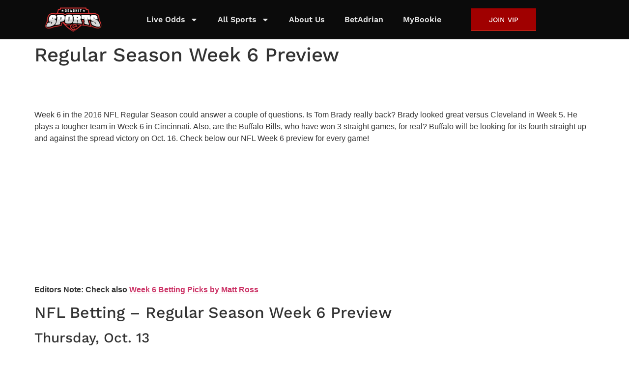

--- FILE ---
content_type: text/html; charset=UTF-8
request_url: https://deadhitsports.com/nfl/week-6-preview/
body_size: 21601
content:
<!doctype html>
<html dir="ltr" lang="en-US" prefix="og: https://ogp.me/ns#">
<head>
	<meta charset="UTF-8">
	<meta name="viewport" content="width=device-width, initial-scale=1">
	<link rel="profile" href="https://gmpg.org/xfn/11">
	<title>Regular Season Week 6 Preview - Deadhit Sports</title>
	<style>img:is([sizes="auto" i], [sizes^="auto," i]) { contain-intrinsic-size: 3000px 1500px }</style>
	<link rel="alternate" hreflang="en" href="https://deadhitsports.com/nfl/week-6-preview/" />
<link rel="alternate" hreflang="x-default" href="https://deadhitsports.com/nfl/week-6-preview/" />

		<!-- All in One SEO Pro 4.7.7 - aioseo.com -->
	<meta name="description" content="Week 6 in the 2016 NFL Regular Season could answer a couple of questions. Is Tom Brady really back? Brady looked great versus Cleveland in Week 5. He plays a tougher team in Week 6 in Cincinnati. Also, are the Buffalo Bills, who have won 3 straight games, for real? Buffalo will be looking for" />
	<meta name="robots" content="max-image-preview:large" />
	<meta name="author" content="D.S. Williamson"/>
	<link rel="canonical" href="https://deadhitsports.com/nfl/week-6-preview/" />
	<meta name="generator" content="All in One SEO Pro (AIOSEO) 4.7.7" />
		<meta property="og:locale" content="en_US" />
		<meta property="og:site_name" content="Deadhit Sports -" />
		<meta property="og:type" content="article" />
		<meta property="og:title" content="Regular Season Week 6 Preview - Deadhit Sports" />
		<meta property="og:description" content="Week 6 in the 2016 NFL Regular Season could answer a couple of questions. Is Tom Brady really back? Brady looked great versus Cleveland in Week 5. He plays a tougher team in Week 6 in Cincinnati. Also, are the Buffalo Bills, who have won 3 straight games, for real? Buffalo will be looking for" />
		<meta property="og:url" content="https://deadhitsports.com/nfl/week-6-preview/" />
		<meta property="og:image" content="https://new.deadhitsports.com/wp-content/uploads/2021/03/deadhitsports-mobile.png" />
		<meta property="og:image:secure_url" content="https://new.deadhitsports.com/wp-content/uploads/2021/03/deadhitsports-mobile.png" />
		<meta property="article:published_time" content="2016-10-12T22:58:26+00:00" />
		<meta property="article:modified_time" content="2016-10-19T20:42:01+00:00" />
		<meta property="article:publisher" content="https://www.facebook.com/sportsbettingonline/" />
		<meta name="twitter:card" content="summary_large_image" />
		<meta name="twitter:site" content="@deadhitsports" />
		<meta name="twitter:title" content="Regular Season Week 6 Preview - Deadhit Sports" />
		<meta name="twitter:description" content="Week 6 in the 2016 NFL Regular Season could answer a couple of questions. Is Tom Brady really back? Brady looked great versus Cleveland in Week 5. He plays a tougher team in Week 6 in Cincinnati. Also, are the Buffalo Bills, who have won 3 straight games, for real? Buffalo will be looking for" />
		<meta name="twitter:creator" content="@deadhitsports" />
		<meta name="twitter:image" content="https://new.deadhitsports.com/wp-content/uploads/2021/03/deadhitsports-mobile.png" />
		<script type="application/ld+json" class="aioseo-schema">
			{"@context":"https:\/\/schema.org","@graph":[{"@type":"BlogPosting","@id":"https:\/\/deadhitsports.com\/nfl\/week-6-preview\/#blogposting","name":"Regular Season Week 6 Preview - Deadhit Sports","headline":"Regular Season Week 6 Preview","author":{"@id":"https:\/\/deadhitsports.com\/author\/dswilliamson\/#author"},"publisher":{"@id":"https:\/\/deadhitsports.com\/#organization"},"image":{"@type":"ImageObject","url":"https:\/\/new.deadhitsports.com\/wp-content\/uploads\/2021\/03\/deadhitsports-mobile.png","@id":"https:\/\/deadhitsports.com\/#articleImage"},"datePublished":"2016-10-12T22:58:26-04:00","dateModified":"2016-10-19T20:42:01-04:00","inLanguage":"en-US","mainEntityOfPage":{"@id":"https:\/\/deadhitsports.com\/nfl\/week-6-preview\/#webpage"},"isPartOf":{"@id":"https:\/\/deadhitsports.com\/nfl\/week-6-preview\/#webpage"},"articleSection":"NFL, NFL, NFL Betting, nfl week 5 betting, Sports Betting, week 5 preview"},{"@type":"BreadcrumbList","@id":"https:\/\/deadhitsports.com\/nfl\/week-6-preview\/#breadcrumblist","itemListElement":[{"@type":"ListItem","@id":"https:\/\/deadhitsports.com\/#listItem","position":1,"name":"Home","item":"https:\/\/deadhitsports.com\/","nextItem":{"@type":"ListItem","@id":"https:\/\/deadhitsports.com\/nfl\/#listItem","name":"NFL"}},{"@type":"ListItem","@id":"https:\/\/deadhitsports.com\/nfl\/#listItem","position":2,"name":"NFL","item":"https:\/\/deadhitsports.com\/nfl\/","nextItem":{"@type":"ListItem","@id":"https:\/\/deadhitsports.com\/nfl\/week-6-preview\/#listItem","name":"Regular Season Week 6 Preview"},"previousItem":{"@type":"ListItem","@id":"https:\/\/deadhitsports.com\/#listItem","name":"Home"}},{"@type":"ListItem","@id":"https:\/\/deadhitsports.com\/nfl\/week-6-preview\/#listItem","position":3,"name":"Regular Season Week 6 Preview","previousItem":{"@type":"ListItem","@id":"https:\/\/deadhitsports.com\/nfl\/#listItem","name":"NFL"}}]},{"@type":"Organization","@id":"https:\/\/deadhitsports.com\/#organization","name":"Deadhit Sports","url":"https:\/\/deadhitsports.com\/","telephone":"+15194984095","logo":{"@type":"ImageObject","url":"https:\/\/new.deadhitsports.com\/wp-content\/uploads\/2021\/03\/deadhitsports-mobile.png","@id":"https:\/\/deadhitsports.com\/nfl\/week-6-preview\/#organizationLogo"},"image":{"@id":"https:\/\/deadhitsports.com\/nfl\/week-6-preview\/#organizationLogo"},"sameAs":["https:\/\/www.facebook.com\/sportsbettingonline\/","https:\/\/twitter.com\/deadhitsports"]},{"@type":"Person","@id":"https:\/\/deadhitsports.com\/author\/dswilliamson\/#author","url":"https:\/\/deadhitsports.com\/author\/dswilliamson\/","name":"D.S. Williamson","image":{"@type":"ImageObject","@id":"https:\/\/deadhitsports.com\/nfl\/week-6-preview\/#authorImage","url":"https:\/\/secure.gravatar.com\/avatar\/065de25ac73d2b50997e33edc5c922858f2a91d5881435b10fdfb1e83ef9ad33?s=96&d=mm&r=g","width":96,"height":96,"caption":"D.S. Williamson"}},{"@type":"WebPage","@id":"https:\/\/deadhitsports.com\/nfl\/week-6-preview\/#webpage","url":"https:\/\/deadhitsports.com\/nfl\/week-6-preview\/","name":"Regular Season Week 6 Preview - Deadhit Sports","description":"Week 6 in the 2016 NFL Regular Season could answer a couple of questions. Is Tom Brady really back? Brady looked great versus Cleveland in Week 5. He plays a tougher team in Week 6 in Cincinnati. Also, are the Buffalo Bills, who have won 3 straight games, for real? Buffalo will be looking for","inLanguage":"en-US","isPartOf":{"@id":"https:\/\/deadhitsports.com\/#website"},"breadcrumb":{"@id":"https:\/\/deadhitsports.com\/nfl\/week-6-preview\/#breadcrumblist"},"author":{"@id":"https:\/\/deadhitsports.com\/author\/dswilliamson\/#author"},"creator":{"@id":"https:\/\/deadhitsports.com\/author\/dswilliamson\/#author"},"datePublished":"2016-10-12T22:58:26-04:00","dateModified":"2016-10-19T20:42:01-04:00"},{"@type":"WebSite","@id":"https:\/\/deadhitsports.com\/#website","url":"https:\/\/deadhitsports.com\/","name":"Deadhit Sports","inLanguage":"en-US","publisher":{"@id":"https:\/\/deadhitsports.com\/#organization"}}]}
		</script>
		<!-- All in One SEO Pro -->


<!-- Google Tag Manager for WordPress by gtm4wp.com -->
<script data-cfasync="false" data-pagespeed-no-defer>
	var gtm4wp_datalayer_name = "dataLayer";
	var dataLayer = dataLayer || [];

	const gtm4wp_scrollerscript_debugmode         = false;
	const gtm4wp_scrollerscript_callbacktime      = 100;
	const gtm4wp_scrollerscript_readerlocation    = 150;
	const gtm4wp_scrollerscript_contentelementid  = "content";
	const gtm4wp_scrollerscript_scannertime       = 60;
</script>
<!-- End Google Tag Manager for WordPress by gtm4wp.com --><link rel="alternate" type="application/rss+xml" title="Deadhit Sports &raquo; Feed" href="https://deadhitsports.com/feed/" />
<link rel="alternate" type="application/rss+xml" title="Deadhit Sports &raquo; Comments Feed" href="https://deadhitsports.com/comments/feed/" />
<link rel="alternate" type="application/rss+xml" title="Deadhit Sports &raquo; Regular Season Week 6 Preview Comments Feed" href="https://deadhitsports.com/nfl/week-6-preview/feed/" />
<script>
window._wpemojiSettings = {"baseUrl":"https:\/\/s.w.org\/images\/core\/emoji\/16.0.1\/72x72\/","ext":".png","svgUrl":"https:\/\/s.w.org\/images\/core\/emoji\/16.0.1\/svg\/","svgExt":".svg","source":{"concatemoji":"https:\/\/deadhitsports.com\/wp-includes\/js\/wp-emoji-release.min.js?ver=6.8.3"}};
/*! This file is auto-generated */
!function(s,n){var o,i,e;function c(e){try{var t={supportTests:e,timestamp:(new Date).valueOf()};sessionStorage.setItem(o,JSON.stringify(t))}catch(e){}}function p(e,t,n){e.clearRect(0,0,e.canvas.width,e.canvas.height),e.fillText(t,0,0);var t=new Uint32Array(e.getImageData(0,0,e.canvas.width,e.canvas.height).data),a=(e.clearRect(0,0,e.canvas.width,e.canvas.height),e.fillText(n,0,0),new Uint32Array(e.getImageData(0,0,e.canvas.width,e.canvas.height).data));return t.every(function(e,t){return e===a[t]})}function u(e,t){e.clearRect(0,0,e.canvas.width,e.canvas.height),e.fillText(t,0,0);for(var n=e.getImageData(16,16,1,1),a=0;a<n.data.length;a++)if(0!==n.data[a])return!1;return!0}function f(e,t,n,a){switch(t){case"flag":return n(e,"\ud83c\udff3\ufe0f\u200d\u26a7\ufe0f","\ud83c\udff3\ufe0f\u200b\u26a7\ufe0f")?!1:!n(e,"\ud83c\udde8\ud83c\uddf6","\ud83c\udde8\u200b\ud83c\uddf6")&&!n(e,"\ud83c\udff4\udb40\udc67\udb40\udc62\udb40\udc65\udb40\udc6e\udb40\udc67\udb40\udc7f","\ud83c\udff4\u200b\udb40\udc67\u200b\udb40\udc62\u200b\udb40\udc65\u200b\udb40\udc6e\u200b\udb40\udc67\u200b\udb40\udc7f");case"emoji":return!a(e,"\ud83e\udedf")}return!1}function g(e,t,n,a){var r="undefined"!=typeof WorkerGlobalScope&&self instanceof WorkerGlobalScope?new OffscreenCanvas(300,150):s.createElement("canvas"),o=r.getContext("2d",{willReadFrequently:!0}),i=(o.textBaseline="top",o.font="600 32px Arial",{});return e.forEach(function(e){i[e]=t(o,e,n,a)}),i}function t(e){var t=s.createElement("script");t.src=e,t.defer=!0,s.head.appendChild(t)}"undefined"!=typeof Promise&&(o="wpEmojiSettingsSupports",i=["flag","emoji"],n.supports={everything:!0,everythingExceptFlag:!0},e=new Promise(function(e){s.addEventListener("DOMContentLoaded",e,{once:!0})}),new Promise(function(t){var n=function(){try{var e=JSON.parse(sessionStorage.getItem(o));if("object"==typeof e&&"number"==typeof e.timestamp&&(new Date).valueOf()<e.timestamp+604800&&"object"==typeof e.supportTests)return e.supportTests}catch(e){}return null}();if(!n){if("undefined"!=typeof Worker&&"undefined"!=typeof OffscreenCanvas&&"undefined"!=typeof URL&&URL.createObjectURL&&"undefined"!=typeof Blob)try{var e="postMessage("+g.toString()+"("+[JSON.stringify(i),f.toString(),p.toString(),u.toString()].join(",")+"));",a=new Blob([e],{type:"text/javascript"}),r=new Worker(URL.createObjectURL(a),{name:"wpTestEmojiSupports"});return void(r.onmessage=function(e){c(n=e.data),r.terminate(),t(n)})}catch(e){}c(n=g(i,f,p,u))}t(n)}).then(function(e){for(var t in e)n.supports[t]=e[t],n.supports.everything=n.supports.everything&&n.supports[t],"flag"!==t&&(n.supports.everythingExceptFlag=n.supports.everythingExceptFlag&&n.supports[t]);n.supports.everythingExceptFlag=n.supports.everythingExceptFlag&&!n.supports.flag,n.DOMReady=!1,n.readyCallback=function(){n.DOMReady=!0}}).then(function(){return e}).then(function(){var e;n.supports.everything||(n.readyCallback(),(e=n.source||{}).concatemoji?t(e.concatemoji):e.wpemoji&&e.twemoji&&(t(e.twemoji),t(e.wpemoji)))}))}((window,document),window._wpemojiSettings);
</script>
<!-- deadhitsports.com is managing ads with Advanced Ads 2.0.16 – https://wpadvancedads.com/ --><script id="deadh-ready">
			window.advanced_ads_ready=function(e,a){a=a||"complete";var d=function(e){return"interactive"===a?"loading"!==e:"complete"===e};d(document.readyState)?e():document.addEventListener("readystatechange",(function(a){d(a.target.readyState)&&e()}),{once:"interactive"===a})},window.advanced_ads_ready_queue=window.advanced_ads_ready_queue||[];		</script>
		<style id='wp-emoji-styles-inline-css'>

	img.wp-smiley, img.emoji {
		display: inline !important;
		border: none !important;
		box-shadow: none !important;
		height: 1em !important;
		width: 1em !important;
		margin: 0 0.07em !important;
		vertical-align: -0.1em !important;
		background: none !important;
		padding: 0 !important;
	}
</style>
<link rel='stylesheet' id='wp-block-library-css' href='https://deadhitsports.com/wp-includes/css/dist/block-library/style.min.css?ver=6.8.3' media='all' />
<style id='global-styles-inline-css'>
:root{--wp--preset--aspect-ratio--square: 1;--wp--preset--aspect-ratio--4-3: 4/3;--wp--preset--aspect-ratio--3-4: 3/4;--wp--preset--aspect-ratio--3-2: 3/2;--wp--preset--aspect-ratio--2-3: 2/3;--wp--preset--aspect-ratio--16-9: 16/9;--wp--preset--aspect-ratio--9-16: 9/16;--wp--preset--color--black: #000000;--wp--preset--color--cyan-bluish-gray: #abb8c3;--wp--preset--color--white: #ffffff;--wp--preset--color--pale-pink: #f78da7;--wp--preset--color--vivid-red: #cf2e2e;--wp--preset--color--luminous-vivid-orange: #ff6900;--wp--preset--color--luminous-vivid-amber: #fcb900;--wp--preset--color--light-green-cyan: #7bdcb5;--wp--preset--color--vivid-green-cyan: #00d084;--wp--preset--color--pale-cyan-blue: #8ed1fc;--wp--preset--color--vivid-cyan-blue: #0693e3;--wp--preset--color--vivid-purple: #9b51e0;--wp--preset--gradient--vivid-cyan-blue-to-vivid-purple: linear-gradient(135deg,rgba(6,147,227,1) 0%,rgb(155,81,224) 100%);--wp--preset--gradient--light-green-cyan-to-vivid-green-cyan: linear-gradient(135deg,rgb(122,220,180) 0%,rgb(0,208,130) 100%);--wp--preset--gradient--luminous-vivid-amber-to-luminous-vivid-orange: linear-gradient(135deg,rgba(252,185,0,1) 0%,rgba(255,105,0,1) 100%);--wp--preset--gradient--luminous-vivid-orange-to-vivid-red: linear-gradient(135deg,rgba(255,105,0,1) 0%,rgb(207,46,46) 100%);--wp--preset--gradient--very-light-gray-to-cyan-bluish-gray: linear-gradient(135deg,rgb(238,238,238) 0%,rgb(169,184,195) 100%);--wp--preset--gradient--cool-to-warm-spectrum: linear-gradient(135deg,rgb(74,234,220) 0%,rgb(151,120,209) 20%,rgb(207,42,186) 40%,rgb(238,44,130) 60%,rgb(251,105,98) 80%,rgb(254,248,76) 100%);--wp--preset--gradient--blush-light-purple: linear-gradient(135deg,rgb(255,206,236) 0%,rgb(152,150,240) 100%);--wp--preset--gradient--blush-bordeaux: linear-gradient(135deg,rgb(254,205,165) 0%,rgb(254,45,45) 50%,rgb(107,0,62) 100%);--wp--preset--gradient--luminous-dusk: linear-gradient(135deg,rgb(255,203,112) 0%,rgb(199,81,192) 50%,rgb(65,88,208) 100%);--wp--preset--gradient--pale-ocean: linear-gradient(135deg,rgb(255,245,203) 0%,rgb(182,227,212) 50%,rgb(51,167,181) 100%);--wp--preset--gradient--electric-grass: linear-gradient(135deg,rgb(202,248,128) 0%,rgb(113,206,126) 100%);--wp--preset--gradient--midnight: linear-gradient(135deg,rgb(2,3,129) 0%,rgb(40,116,252) 100%);--wp--preset--font-size--small: 13px;--wp--preset--font-size--medium: 20px;--wp--preset--font-size--large: 36px;--wp--preset--font-size--x-large: 42px;--wp--preset--spacing--20: 0.44rem;--wp--preset--spacing--30: 0.67rem;--wp--preset--spacing--40: 1rem;--wp--preset--spacing--50: 1.5rem;--wp--preset--spacing--60: 2.25rem;--wp--preset--spacing--70: 3.38rem;--wp--preset--spacing--80: 5.06rem;--wp--preset--shadow--natural: 6px 6px 9px rgba(0, 0, 0, 0.2);--wp--preset--shadow--deep: 12px 12px 50px rgba(0, 0, 0, 0.4);--wp--preset--shadow--sharp: 6px 6px 0px rgba(0, 0, 0, 0.2);--wp--preset--shadow--outlined: 6px 6px 0px -3px rgba(255, 255, 255, 1), 6px 6px rgba(0, 0, 0, 1);--wp--preset--shadow--crisp: 6px 6px 0px rgba(0, 0, 0, 1);}:root { --wp--style--global--content-size: 800px;--wp--style--global--wide-size: 1200px; }:where(body) { margin: 0; }.wp-site-blocks > .alignleft { float: left; margin-right: 2em; }.wp-site-blocks > .alignright { float: right; margin-left: 2em; }.wp-site-blocks > .aligncenter { justify-content: center; margin-left: auto; margin-right: auto; }:where(.wp-site-blocks) > * { margin-block-start: 24px; margin-block-end: 0; }:where(.wp-site-blocks) > :first-child { margin-block-start: 0; }:where(.wp-site-blocks) > :last-child { margin-block-end: 0; }:root { --wp--style--block-gap: 24px; }:root :where(.is-layout-flow) > :first-child{margin-block-start: 0;}:root :where(.is-layout-flow) > :last-child{margin-block-end: 0;}:root :where(.is-layout-flow) > *{margin-block-start: 24px;margin-block-end: 0;}:root :where(.is-layout-constrained) > :first-child{margin-block-start: 0;}:root :where(.is-layout-constrained) > :last-child{margin-block-end: 0;}:root :where(.is-layout-constrained) > *{margin-block-start: 24px;margin-block-end: 0;}:root :where(.is-layout-flex){gap: 24px;}:root :where(.is-layout-grid){gap: 24px;}.is-layout-flow > .alignleft{float: left;margin-inline-start: 0;margin-inline-end: 2em;}.is-layout-flow > .alignright{float: right;margin-inline-start: 2em;margin-inline-end: 0;}.is-layout-flow > .aligncenter{margin-left: auto !important;margin-right: auto !important;}.is-layout-constrained > .alignleft{float: left;margin-inline-start: 0;margin-inline-end: 2em;}.is-layout-constrained > .alignright{float: right;margin-inline-start: 2em;margin-inline-end: 0;}.is-layout-constrained > .aligncenter{margin-left: auto !important;margin-right: auto !important;}.is-layout-constrained > :where(:not(.alignleft):not(.alignright):not(.alignfull)){max-width: var(--wp--style--global--content-size);margin-left: auto !important;margin-right: auto !important;}.is-layout-constrained > .alignwide{max-width: var(--wp--style--global--wide-size);}body .is-layout-flex{display: flex;}.is-layout-flex{flex-wrap: wrap;align-items: center;}.is-layout-flex > :is(*, div){margin: 0;}body .is-layout-grid{display: grid;}.is-layout-grid > :is(*, div){margin: 0;}body{padding-top: 0px;padding-right: 0px;padding-bottom: 0px;padding-left: 0px;}a:where(:not(.wp-element-button)){text-decoration: underline;}:root :where(.wp-element-button, .wp-block-button__link){background-color: #32373c;border-width: 0;color: #fff;font-family: inherit;font-size: inherit;line-height: inherit;padding: calc(0.667em + 2px) calc(1.333em + 2px);text-decoration: none;}.has-black-color{color: var(--wp--preset--color--black) !important;}.has-cyan-bluish-gray-color{color: var(--wp--preset--color--cyan-bluish-gray) !important;}.has-white-color{color: var(--wp--preset--color--white) !important;}.has-pale-pink-color{color: var(--wp--preset--color--pale-pink) !important;}.has-vivid-red-color{color: var(--wp--preset--color--vivid-red) !important;}.has-luminous-vivid-orange-color{color: var(--wp--preset--color--luminous-vivid-orange) !important;}.has-luminous-vivid-amber-color{color: var(--wp--preset--color--luminous-vivid-amber) !important;}.has-light-green-cyan-color{color: var(--wp--preset--color--light-green-cyan) !important;}.has-vivid-green-cyan-color{color: var(--wp--preset--color--vivid-green-cyan) !important;}.has-pale-cyan-blue-color{color: var(--wp--preset--color--pale-cyan-blue) !important;}.has-vivid-cyan-blue-color{color: var(--wp--preset--color--vivid-cyan-blue) !important;}.has-vivid-purple-color{color: var(--wp--preset--color--vivid-purple) !important;}.has-black-background-color{background-color: var(--wp--preset--color--black) !important;}.has-cyan-bluish-gray-background-color{background-color: var(--wp--preset--color--cyan-bluish-gray) !important;}.has-white-background-color{background-color: var(--wp--preset--color--white) !important;}.has-pale-pink-background-color{background-color: var(--wp--preset--color--pale-pink) !important;}.has-vivid-red-background-color{background-color: var(--wp--preset--color--vivid-red) !important;}.has-luminous-vivid-orange-background-color{background-color: var(--wp--preset--color--luminous-vivid-orange) !important;}.has-luminous-vivid-amber-background-color{background-color: var(--wp--preset--color--luminous-vivid-amber) !important;}.has-light-green-cyan-background-color{background-color: var(--wp--preset--color--light-green-cyan) !important;}.has-vivid-green-cyan-background-color{background-color: var(--wp--preset--color--vivid-green-cyan) !important;}.has-pale-cyan-blue-background-color{background-color: var(--wp--preset--color--pale-cyan-blue) !important;}.has-vivid-cyan-blue-background-color{background-color: var(--wp--preset--color--vivid-cyan-blue) !important;}.has-vivid-purple-background-color{background-color: var(--wp--preset--color--vivid-purple) !important;}.has-black-border-color{border-color: var(--wp--preset--color--black) !important;}.has-cyan-bluish-gray-border-color{border-color: var(--wp--preset--color--cyan-bluish-gray) !important;}.has-white-border-color{border-color: var(--wp--preset--color--white) !important;}.has-pale-pink-border-color{border-color: var(--wp--preset--color--pale-pink) !important;}.has-vivid-red-border-color{border-color: var(--wp--preset--color--vivid-red) !important;}.has-luminous-vivid-orange-border-color{border-color: var(--wp--preset--color--luminous-vivid-orange) !important;}.has-luminous-vivid-amber-border-color{border-color: var(--wp--preset--color--luminous-vivid-amber) !important;}.has-light-green-cyan-border-color{border-color: var(--wp--preset--color--light-green-cyan) !important;}.has-vivid-green-cyan-border-color{border-color: var(--wp--preset--color--vivid-green-cyan) !important;}.has-pale-cyan-blue-border-color{border-color: var(--wp--preset--color--pale-cyan-blue) !important;}.has-vivid-cyan-blue-border-color{border-color: var(--wp--preset--color--vivid-cyan-blue) !important;}.has-vivid-purple-border-color{border-color: var(--wp--preset--color--vivid-purple) !important;}.has-vivid-cyan-blue-to-vivid-purple-gradient-background{background: var(--wp--preset--gradient--vivid-cyan-blue-to-vivid-purple) !important;}.has-light-green-cyan-to-vivid-green-cyan-gradient-background{background: var(--wp--preset--gradient--light-green-cyan-to-vivid-green-cyan) !important;}.has-luminous-vivid-amber-to-luminous-vivid-orange-gradient-background{background: var(--wp--preset--gradient--luminous-vivid-amber-to-luminous-vivid-orange) !important;}.has-luminous-vivid-orange-to-vivid-red-gradient-background{background: var(--wp--preset--gradient--luminous-vivid-orange-to-vivid-red) !important;}.has-very-light-gray-to-cyan-bluish-gray-gradient-background{background: var(--wp--preset--gradient--very-light-gray-to-cyan-bluish-gray) !important;}.has-cool-to-warm-spectrum-gradient-background{background: var(--wp--preset--gradient--cool-to-warm-spectrum) !important;}.has-blush-light-purple-gradient-background{background: var(--wp--preset--gradient--blush-light-purple) !important;}.has-blush-bordeaux-gradient-background{background: var(--wp--preset--gradient--blush-bordeaux) !important;}.has-luminous-dusk-gradient-background{background: var(--wp--preset--gradient--luminous-dusk) !important;}.has-pale-ocean-gradient-background{background: var(--wp--preset--gradient--pale-ocean) !important;}.has-electric-grass-gradient-background{background: var(--wp--preset--gradient--electric-grass) !important;}.has-midnight-gradient-background{background: var(--wp--preset--gradient--midnight) !important;}.has-small-font-size{font-size: var(--wp--preset--font-size--small) !important;}.has-medium-font-size{font-size: var(--wp--preset--font-size--medium) !important;}.has-large-font-size{font-size: var(--wp--preset--font-size--large) !important;}.has-x-large-font-size{font-size: var(--wp--preset--font-size--x-large) !important;}
:root :where(.wp-block-pullquote){font-size: 1.5em;line-height: 1.6;}
</style>
<link rel='stylesheet' id='wpml-blocks-css' href='https://deadhitsports.com/wp-content/plugins/sitepress-multilingual-cms/dist/css/blocks/styles.css?ver=4.6.14' media='all' />
<link rel='stylesheet' id='magayo-lottery-results-css' href='https://deadhitsports.com/wp-content/plugins/magayo-lottery-results/public/css/magayo-lottery-results-public.css?ver=2.0.12' media='all' />
<link rel='stylesheet' id='wpml-legacy-horizontal-list-0-css' href='https://deadhitsports.com/wp-content/plugins/sitepress-multilingual-cms/templates/language-switchers/legacy-list-horizontal/style.min.css?ver=1' media='all' />
<style id='wpml-legacy-horizontal-list-0-inline-css'>
.wpml-ls-statics-footer a, .wpml-ls-statics-footer .wpml-ls-sub-menu a, .wpml-ls-statics-footer .wpml-ls-sub-menu a:link, .wpml-ls-statics-footer li:not(.wpml-ls-current-language) .wpml-ls-link, .wpml-ls-statics-footer li:not(.wpml-ls-current-language) .wpml-ls-link:link {color:#444444;background-color:#ffffff;}.wpml-ls-statics-footer a, .wpml-ls-statics-footer .wpml-ls-sub-menu a:hover,.wpml-ls-statics-footer .wpml-ls-sub-menu a:focus, .wpml-ls-statics-footer .wpml-ls-sub-menu a:link:hover, .wpml-ls-statics-footer .wpml-ls-sub-menu a:link:focus {color:#000000;background-color:#eeeeee;}.wpml-ls-statics-footer .wpml-ls-current-language > a {color:#444444;background-color:#ffffff;}.wpml-ls-statics-footer .wpml-ls-current-language:hover>a, .wpml-ls-statics-footer .wpml-ls-current-language>a:focus {color:#000000;background-color:#eeeeee;}
</style>
<link rel='stylesheet' id='wpml-legacy-post-translations-0-css' href='https://deadhitsports.com/wp-content/plugins/sitepress-multilingual-cms/templates/language-switchers/legacy-post-translations/style.min.css?ver=1' media='all' />
<link rel='stylesheet' id='hello-elementor-css' href='https://deadhitsports.com/wp-content/themes/hello-elementor/style.min.css?ver=3.3.0' media='all' />
<link rel='stylesheet' id='hello-elementor-theme-style-css' href='https://deadhitsports.com/wp-content/themes/hello-elementor/theme.min.css?ver=3.3.0' media='all' />
<link rel='stylesheet' id='hello-elementor-header-footer-css' href='https://deadhitsports.com/wp-content/themes/hello-elementor/header-footer.min.css?ver=3.3.0' media='all' />
<link rel='stylesheet' id='elementor-frontend-css' href='https://deadhitsports.com/wp-content/plugins/elementor/assets/css/frontend.min.css?ver=3.33.4' media='all' />
<link rel='stylesheet' id='elementor-post-8825-css' href='https://deadhitsports.com/wp-content/uploads/elementor/css/post-8825.css?ver=1768831356' media='all' />
<link rel='stylesheet' id='widget-image-css' href='https://deadhitsports.com/wp-content/plugins/elementor/assets/css/widget-image.min.css?ver=3.33.4' media='all' />
<link rel='stylesheet' id='widget-nav-menu-css' href='https://deadhitsports.com/wp-content/plugins/elementor-pro/assets/css/widget-nav-menu.min.css?ver=3.29.2' media='all' />
<link rel='stylesheet' id='e-sticky-css' href='https://deadhitsports.com/wp-content/plugins/elementor-pro/assets/css/modules/sticky.min.css?ver=3.29.2' media='all' />
<link rel='stylesheet' id='elementor-post-14234-css' href='https://deadhitsports.com/wp-content/uploads/elementor/css/post-14234.css?ver=1768831356' media='all' />
<link rel='stylesheet' id='elementor-gf-local-worksans-css' href='https://deadhitsports.com/wp-content/uploads/elementor/google-fonts/css/worksans.css?ver=1750411389' media='all' />
<script id="wpml-cookie-js-extra">
var wpml_cookies = {"wp-wpml_current_language":{"value":"en","expires":1,"path":"\/"}};
var wpml_cookies = {"wp-wpml_current_language":{"value":"en","expires":1,"path":"\/"}};
</script>
<script src="https://deadhitsports.com/wp-content/plugins/sitepress-multilingual-cms/res/js/cookies/language-cookie.js?ver=4.6.14" id="wpml-cookie-js" defer data-wp-strategy="defer"></script>
<script src="https://deadhitsports.com/wp-includes/js/jquery/jquery.min.js?ver=3.7.1" id="jquery-core-js"></script>
<script src="https://deadhitsports.com/wp-includes/js/jquery/jquery-migrate.min.js?ver=3.4.1" id="jquery-migrate-js"></script>
<script src="https://deadhitsports.com/wp-content/plugins/magayo-lottery-results/public/js/magayo-lottery-results-public.js?ver=2.0.12" id="magayo-lottery-results-js"></script>
<script src="https://deadhitsports.com/wp-content/plugins/duracelltomi-google-tag-manager/dist/js/analytics-talk-content-tracking.js?ver=1.20.3" id="gtm4wp-scroll-tracking-js"></script>
<link rel="https://api.w.org/" href="https://deadhitsports.com/wp-json/" /><link rel="alternate" title="JSON" type="application/json" href="https://deadhitsports.com/wp-json/wp/v2/posts/2057" /><link rel="EditURI" type="application/rsd+xml" title="RSD" href="https://deadhitsports.com/xmlrpc.php?rsd" />
<meta name="generator" content="WordPress 6.8.3" />
<link rel='shortlink' href='https://deadhitsports.com/?p=2057' />
<link rel="alternate" title="oEmbed (JSON)" type="application/json+oembed" href="https://deadhitsports.com/wp-json/oembed/1.0/embed?url=https%3A%2F%2Fdeadhitsports.com%2Fnfl%2Fweek-6-preview%2F" />
<link rel="alternate" title="oEmbed (XML)" type="text/xml+oembed" href="https://deadhitsports.com/wp-json/oembed/1.0/embed?url=https%3A%2F%2Fdeadhitsports.com%2Fnfl%2Fweek-6-preview%2F&#038;format=xml" />
<meta name="generator" content="WPML ver:4.6.14 stt:1,4,42,2;" />

<!-- Google Tag Manager for WordPress by gtm4wp.com -->
<!-- GTM Container placement set to footer -->
<script data-cfasync="false" data-pagespeed-no-defer type="text/javascript">
	var dataLayer_content = {"pagePostType":"post","pagePostType2":"single-post","pageCategory":["nfl"],"pageAttributes":["nfl","nfl-betting","nfl-week-5-betting","sports-betting","week-5-preview"],"pagePostAuthor":"D.S. Williamson"};
	dataLayer.push( dataLayer_content );
</script>
<script data-cfasync="false">
(function(w,d,s,l,i){w[l]=w[l]||[];w[l].push({'gtm.start':
new Date().getTime(),event:'gtm.js'});var f=d.getElementsByTagName(s)[0],
j=d.createElement(s),dl=l!='dataLayer'?'&l='+l:'';j.async=true;j.src=
'//www.googletagmanager.com/gtm.js?id='+i+dl;f.parentNode.insertBefore(j,f);
})(window,document,'script','dataLayer','GTM-5S43Q4');
</script>
<!-- End Google Tag Manager for WordPress by gtm4wp.com --><meta name="generator" content="Elementor 3.33.4; features: e_font_icon_svg, additional_custom_breakpoints; settings: css_print_method-external, google_font-enabled, font_display-swap">
<meta name="p:domain_verify" content="5c909e6ed08d719f73739e54ae4b44f3"/>
			<style>
				.e-con.e-parent:nth-of-type(n+4):not(.e-lazyloaded):not(.e-no-lazyload),
				.e-con.e-parent:nth-of-type(n+4):not(.e-lazyloaded):not(.e-no-lazyload) * {
					background-image: none !important;
				}
				@media screen and (max-height: 1024px) {
					.e-con.e-parent:nth-of-type(n+3):not(.e-lazyloaded):not(.e-no-lazyload),
					.e-con.e-parent:nth-of-type(n+3):not(.e-lazyloaded):not(.e-no-lazyload) * {
						background-image: none !important;
					}
				}
				@media screen and (max-height: 640px) {
					.e-con.e-parent:nth-of-type(n+2):not(.e-lazyloaded):not(.e-no-lazyload),
					.e-con.e-parent:nth-of-type(n+2):not(.e-lazyloaded):not(.e-no-lazyload) * {
						background-image: none !important;
					}
				}
			</style>
			<script  async src="https://pagead2.googlesyndication.com/pagead/js/adsbygoogle.js?client=ca-pub-2310339958264582" crossorigin="anonymous"></script><script async='async' src='https://www.googletagservices.com/tag/js/gpt.js'></script>
<script>
  var googletag = googletag || {};
  googletag.cmd = googletag.cmd || [];
</script>

<script>
  googletag.cmd.push(function() {
    googletag.defineSlot('/1145025/DHS_Page_Body', [468, 60], 'div-gpt-ad-1498145084150-0').addService(googletag.pubads());
    googletag.pubads().enableSingleRequest();
    googletag.enableServices();
  });
</script><link rel="icon" href="https://deadhitsports.com/wp-content/uploads/2019/01/Deadhit-Sports-logo-02-e1548800062224-100x100.png" sizes="32x32" />
<link rel="icon" href="https://deadhitsports.com/wp-content/uploads/2019/01/Deadhit-Sports-logo-02-192x192.png" sizes="192x192" />
<link rel="apple-touch-icon" href="https://deadhitsports.com/wp-content/uploads/2019/01/Deadhit-Sports-logo-02-192x192.png" />
<meta name="msapplication-TileImage" content="https://deadhitsports.com/wp-content/uploads/2019/01/Deadhit-Sports-logo-02-300x300.png" />
</head>
<body class="wp-singular post-template-default single single-post postid-2057 single-format-standard wp-custom-logo wp-embed-responsive wp-theme-hello-elementor theme-default elementor-default elementor-kit-8825 aa-prefix-deadh-">


<a class="skip-link screen-reader-text" href="#content">Skip to content</a>

		<div data-elementor-type="header" data-elementor-id="14234" class="elementor elementor-14234 elementor-location-header" data-elementor-post-type="elementor_library">
			<div class="elementor-element elementor-element-31265291 e-flex e-con-boxed e-con e-parent" data-id="31265291" data-element_type="container" data-settings="{&quot;background_background&quot;:&quot;classic&quot;,&quot;sticky&quot;:&quot;top&quot;,&quot;sticky_on&quot;:[&quot;desktop&quot;,&quot;tablet&quot;,&quot;mobile&quot;],&quot;sticky_offset&quot;:0,&quot;sticky_effects_offset&quot;:0,&quot;sticky_anchor_link_offset&quot;:0}">
					<div class="e-con-inner">
				<div class="elementor-element elementor-element-2d1b7496 elementor-widget elementor-widget-image" data-id="2d1b7496" data-element_type="widget" data-widget_type="image.default">
				<div class="elementor-widget-container">
																<a href="https://deadhitsports.com">
							<img width="300" height="142" src="https://deadhitsports.com/wp-content/uploads/2019/01/Deadhit-Sports-logo-02-e1548800062224.png" class="attachment-full size-full wp-image-12587" alt="" title="Deadhit Sports - Deadhit Sports" />								</a>
															</div>
				</div>
				<div class="elementor-element elementor-element-b9f17b1 elementor-nav-menu--dropdown-mobile elementor-nav-menu--stretch elementor-nav-menu__text-align-aside elementor-nav-menu--toggle elementor-nav-menu--burger elementor-widget elementor-widget-nav-menu" data-id="b9f17b1" data-element_type="widget" data-settings="{&quot;full_width&quot;:&quot;stretch&quot;,&quot;layout&quot;:&quot;horizontal&quot;,&quot;submenu_icon&quot;:{&quot;value&quot;:&quot;&lt;svg class=\&quot;e-font-icon-svg e-fas-caret-down\&quot; viewBox=\&quot;0 0 320 512\&quot; xmlns=\&quot;http:\/\/www.w3.org\/2000\/svg\&quot;&gt;&lt;path d=\&quot;M31.3 192h257.3c17.8 0 26.7 21.5 14.1 34.1L174.1 354.8c-7.8 7.8-20.5 7.8-28.3 0L17.2 226.1C4.6 213.5 13.5 192 31.3 192z\&quot;&gt;&lt;\/path&gt;&lt;\/svg&gt;&quot;,&quot;library&quot;:&quot;fa-solid&quot;},&quot;toggle&quot;:&quot;burger&quot;}" data-widget_type="nav-menu.default">
				<div class="elementor-widget-container">
								<nav aria-label="Menu" class="elementor-nav-menu--main elementor-nav-menu__container elementor-nav-menu--layout-horizontal e--pointer-underline e--animation-fade">
				<ul id="menu-1-b9f17b1" class="elementor-nav-menu"><li class="menu-item menu-item-type-post_type menu-item-object-page menu-item-has-children menu-item-8269"><a href="https://deadhitsports.com/live-odds/" class="elementor-item">Live Odds</a>
<ul class="sub-menu elementor-nav-menu--dropdown">
	<li class="menu-item menu-item-type-post_type menu-item-object-page menu-item-8270"><a href="https://deadhitsports.com/nhl-moneyline-odds/" class="elementor-sub-item">Live NHL Odds</a></li>
</ul>
</li>
<li class="menu-item menu-item-type-custom menu-item-object-custom menu-item-has-children menu-item-8239"><a href="#" class="elementor-item elementor-item-anchor">All Sports</a>
<ul class="sub-menu elementor-nav-menu--dropdown">
	<li class="menu-item menu-item-type-post_type menu-item-object-page menu-item-1573"><a href="https://deadhitsports.com/nfl-betting-guide/" title="Bet on the NFL" class="elementor-sub-item">NFL Betting Guide</a></li>
	<li class="menu-item menu-item-type-taxonomy menu-item-object-category menu-item-269"><a href="https://deadhitsports.com/sports-betting/" class="elementor-sub-item">Sports Betting</a></li>
	<li class="menu-item menu-item-type-taxonomy menu-item-object-category menu-item-52"><a href="https://deadhitsports.com/free-picks/" class="elementor-sub-item">Free Picks</a></li>
	<li class="menu-item menu-item-type-taxonomy menu-item-object-category menu-item-8238"><a href="https://deadhitsports.com/bimber-entertainment/" class="elementor-sub-item">Entertainment</a></li>
	<li class="menu-item menu-item-type-taxonomy menu-item-object-category menu-item-8237"><a href="https://deadhitsports.com/esports/" class="elementor-sub-item">eSports</a></li>
	<li class="menu-item menu-item-type-taxonomy menu-item-object-category current-post-ancestor current-menu-parent current-post-parent menu-item-51"><a href="https://deadhitsports.com/nfl/" class="elementor-sub-item">NFL</a></li>
	<li class="menu-item menu-item-type-taxonomy menu-item-object-category menu-item-4178"><a href="https://deadhitsports.com/mlb/" class="elementor-sub-item">MLB</a></li>
	<li class="menu-item menu-item-type-custom menu-item-object-custom menu-item-4179"><a href="https://deadhitsports.com//nba/" class="elementor-sub-item">NBA</a></li>
	<li class="menu-item menu-item-type-taxonomy menu-item-object-category menu-item-3781"><a href="https://deadhitsports.com/nhl/" class="elementor-sub-item">NHL</a></li>
	<li class="menu-item menu-item-type-taxonomy menu-item-object-category menu-item-8236"><a href="https://deadhitsports.com/disc-golf/" class="elementor-sub-item">Disc Golf</a></li>
</ul>
</li>
<li class="menu-item menu-item-type-post_type menu-item-object-page menu-item-50"><a href="https://deadhitsports.com/us/" class="elementor-item">About Us</a></li>
<li class="menu-item menu-item-type-post_type menu-item-object-page menu-item-13962"><a href="https://deadhitsports.com/betadrian-sportsbook/" class="elementor-item">BetAdrian</a></li>
<li class="menu-item menu-item-type-post_type menu-item-object-page menu-item-13963"><a href="https://deadhitsports.com/mybookie-sportsbook/" class="elementor-item">MyBookie</a></li>
</ul>			</nav>
					<div class="elementor-menu-toggle" role="button" tabindex="0" aria-label="Menu Toggle" aria-expanded="false">
			<svg aria-hidden="true" role="presentation" class="elementor-menu-toggle__icon--open e-font-icon-svg e-eicon-menu-bar" viewBox="0 0 1000 1000" xmlns="http://www.w3.org/2000/svg"><path d="M104 333H896C929 333 958 304 958 271S929 208 896 208H104C71 208 42 237 42 271S71 333 104 333ZM104 583H896C929 583 958 554 958 521S929 458 896 458H104C71 458 42 487 42 521S71 583 104 583ZM104 833H896C929 833 958 804 958 771S929 708 896 708H104C71 708 42 737 42 771S71 833 104 833Z"></path></svg><svg aria-hidden="true" role="presentation" class="elementor-menu-toggle__icon--close e-font-icon-svg e-eicon-close" viewBox="0 0 1000 1000" xmlns="http://www.w3.org/2000/svg"><path d="M742 167L500 408 258 167C246 154 233 150 217 150 196 150 179 158 167 167 154 179 150 196 150 212 150 229 154 242 171 254L408 500 167 742C138 771 138 800 167 829 196 858 225 858 254 829L496 587 738 829C750 842 767 846 783 846 800 846 817 842 829 829 842 817 846 804 846 783 846 767 842 750 829 737L588 500 833 258C863 229 863 200 833 171 804 137 775 137 742 167Z"></path></svg>		</div>
					<nav class="elementor-nav-menu--dropdown elementor-nav-menu__container" aria-hidden="true">
				<ul id="menu-2-b9f17b1" class="elementor-nav-menu"><li class="menu-item menu-item-type-post_type menu-item-object-page menu-item-has-children menu-item-8269"><a href="https://deadhitsports.com/live-odds/" class="elementor-item" tabindex="-1">Live Odds</a>
<ul class="sub-menu elementor-nav-menu--dropdown">
	<li class="menu-item menu-item-type-post_type menu-item-object-page menu-item-8270"><a href="https://deadhitsports.com/nhl-moneyline-odds/" class="elementor-sub-item" tabindex="-1">Live NHL Odds</a></li>
</ul>
</li>
<li class="menu-item menu-item-type-custom menu-item-object-custom menu-item-has-children menu-item-8239"><a href="#" class="elementor-item elementor-item-anchor" tabindex="-1">All Sports</a>
<ul class="sub-menu elementor-nav-menu--dropdown">
	<li class="menu-item menu-item-type-post_type menu-item-object-page menu-item-1573"><a href="https://deadhitsports.com/nfl-betting-guide/" title="Bet on the NFL" class="elementor-sub-item" tabindex="-1">NFL Betting Guide</a></li>
	<li class="menu-item menu-item-type-taxonomy menu-item-object-category menu-item-269"><a href="https://deadhitsports.com/sports-betting/" class="elementor-sub-item" tabindex="-1">Sports Betting</a></li>
	<li class="menu-item menu-item-type-taxonomy menu-item-object-category menu-item-52"><a href="https://deadhitsports.com/free-picks/" class="elementor-sub-item" tabindex="-1">Free Picks</a></li>
	<li class="menu-item menu-item-type-taxonomy menu-item-object-category menu-item-8238"><a href="https://deadhitsports.com/bimber-entertainment/" class="elementor-sub-item" tabindex="-1">Entertainment</a></li>
	<li class="menu-item menu-item-type-taxonomy menu-item-object-category menu-item-8237"><a href="https://deadhitsports.com/esports/" class="elementor-sub-item" tabindex="-1">eSports</a></li>
	<li class="menu-item menu-item-type-taxonomy menu-item-object-category current-post-ancestor current-menu-parent current-post-parent menu-item-51"><a href="https://deadhitsports.com/nfl/" class="elementor-sub-item" tabindex="-1">NFL</a></li>
	<li class="menu-item menu-item-type-taxonomy menu-item-object-category menu-item-4178"><a href="https://deadhitsports.com/mlb/" class="elementor-sub-item" tabindex="-1">MLB</a></li>
	<li class="menu-item menu-item-type-custom menu-item-object-custom menu-item-4179"><a href="https://deadhitsports.com//nba/" class="elementor-sub-item" tabindex="-1">NBA</a></li>
	<li class="menu-item menu-item-type-taxonomy menu-item-object-category menu-item-3781"><a href="https://deadhitsports.com/nhl/" class="elementor-sub-item" tabindex="-1">NHL</a></li>
	<li class="menu-item menu-item-type-taxonomy menu-item-object-category menu-item-8236"><a href="https://deadhitsports.com/disc-golf/" class="elementor-sub-item" tabindex="-1">Disc Golf</a></li>
</ul>
</li>
<li class="menu-item menu-item-type-post_type menu-item-object-page menu-item-50"><a href="https://deadhitsports.com/us/" class="elementor-item" tabindex="-1">About Us</a></li>
<li class="menu-item menu-item-type-post_type menu-item-object-page menu-item-13962"><a href="https://deadhitsports.com/betadrian-sportsbook/" class="elementor-item" tabindex="-1">BetAdrian</a></li>
<li class="menu-item menu-item-type-post_type menu-item-object-page menu-item-13963"><a href="https://deadhitsports.com/mybookie-sportsbook/" class="elementor-item" tabindex="-1">MyBookie</a></li>
</ul>			</nav>
						</div>
				</div>
		<div class="elementor-element elementor-element-6f918856 e-con-full e-flex e-con e-child" data-id="6f918856" data-element_type="container">
				<div class="elementor-element elementor-element-503932fb elementor-widget__width-auto elementor-button-info elementor-mobile-align-center elementor-widget elementor-widget-button" data-id="503932fb" data-element_type="widget" data-widget_type="button.default">
				<div class="elementor-widget-container">
									<div class="elementor-button-wrapper">
					<a class="elementor-button elementor-button-link elementor-size-sm" href="#">
						<span class="elementor-button-content-wrapper">
									<span class="elementor-button-text">Join VIP</span>
					</span>
					</a>
				</div>
								</div>
				</div>
				</div>
					</div>
				</div>
				</div>
		
<main id="content" class="site-main post-2057 post type-post status-publish format-standard hentry category-nfl tag-nfl tag-nfl-betting tag-nfl-week-5-betting tag-sports-betting tag-week-5-preview">

			<div class="page-header">
			<h1 class="entry-title">Regular Season Week 6 Preview</h1>		</div>
	
	<div class="page-content">
		<div class="deadh-testing-dfp-injection" style="margin-bottom: 10px;" id="deadh-1570289206"><!-- /1145025/DHS_Page_Body -->
<div id='div-gpt-ad-1498145084150-0' style='height:60px; width:468px;'>
<script>
googletag.cmd.push(function() { googletag.display('div-gpt-ad-1498145084150-0'); });
</script>
</div></div><p>Week 6 in the 2016 NFL Regular Season could answer a couple of questions. Is Tom Brady really back? Brady looked great versus Cleveland in Week 5. He plays a tougher team in Week 6 in Cincinnati. Also, are the Buffalo Bills, who have won 3 straight games, for real? Buffalo will be looking for its fourth straight up and against the spread victory on Oct. 16. Check below our NFL Week 6 preview for every game!</p><div class="deadh-dhs-adsense-inarticle" id="deadh-4051422162"><script async src="//pagead2.googlesyndication.com/pagead/js/adsbygoogle.js?client=ca-pub-2310339958264582" crossorigin="anonymous"></script><ins class="adsbygoogle" style="display:block;" data-ad-client="ca-pub-2310339958264582" 
data-ad-slot="4108983946" 
data-ad-layout-key="-fg+5r+6l-ft+4e"
data-ad-format="fluid"></ins>
<script> 
(adsbygoogle = window.adsbygoogle || []).push({}); 
</script>
</div>
<p><strong>Editors Note: Check also <a title="NFL Regular Season Week 6 Betting Picks" href="https://deadhitsports.com//nfl/week-6-betting-picks/" target="_blank">Week 6 Betting Picks by Matt Ross</a></strong></p>
<h2>NFL Betting &#8211; Regular Season Week 6 Preview</h2>
<h3>Thursday, Oct. 13</h3>
<h3>Denver Broncos -3 at San Diego Chargers (8:25 pm ET)</h3>
<p>The Broncos travel to San Diego after their first loss of the season. The loss to Atlanta wasn’t all that bad. The Falcons are proving to be one of the better teams in the NFC.</p>
<p>Can Denver bounce back as a road favorite? They certainly can! San Diego’s rushing game is a mess while Denver has the best secondary in the NFL. Unless San Diego pulls an Atlanta and rushes for over 120 yards, Denver’s defense should do enough to force Rivers into an interception or 2.</p>
<p>I also think QB Paxton Lynch improves from his first ever start in the NFL where he threw a pick. I like Denver to cover.</p>
<h3>Sunday, Oct. 16</h3>
<h3>San Francisco 49’ers at Buffalo Bills -7.5 (1:00 pm ET)</h3>
<p>This is one of my no-brainer picks of Week 6. There’s no way that Buffalo doesn’t cover against the San Francisco 49’ers in Buffalo in Week 6. Rex Ryan has his team focused on both sides of the football.</p>
<p>Buffalo’s defense only allows 97.2 rushing yards per game. The Bills’ offense averages 137.2 rushing yards per game. San Francisco’s defense gives up 146.8 rushing yards per game on average. Buffalo should rush to close to 200 yards in this game while beating the 49’ers by at least 2 touchdowns.</p>
<h3>Jacksonville Jaguars at Chicago Bears -2 (1:00 pm ET)</h3>
<p>I’m back on the Jags’ bandwagon. I know, it will probably hurt me. But, I have to do it. I just have to. Jacksonville has covered the spread in 2 straight games. Of their 3 losses, only the 14 to 38 loss to San Diego on the road was a bad loss. Jacksonville had a chance to upset Green Bay in Week 1.</p>
<p>The Jaguars’ offense is stacked while the defense actually played well versus the Colts in England in Week 4. Andrew Luck only threw for 234 yards. He threw an interception. The Colts’ offense was held to under 100 yards rushing. I like Jacksonville to pull off the moneyline upset.</p>
<h3>Los Angeles Rams at Detroit Lions -3 (1:00 pm ET)</h3>
<p>These 2 teams are seemingly evenly matched until it comes to the QB position. Detroit has the much better quarterback leading their offense in Matthew Stafford than what the Rams have. Stafford has thrown for 1,378 yards. He’s thrown 10 TD passes to only 4 interceptions. He’s a legitimate starter in the NFL. Stafford’s QB rating is 99.6.</p>
<p>Rams’ QB Case Keenum is completing only 57.9% of his passes. He’s thrown 4 TDs to 5 interceptions. He’s only thrown for 1,096 yards. In this battle, where both defenses appear capable and both have good coaches, I have to back the team with the better quarterback. In this case, that team is, without a doubt, the Detroit Lions.</p>
<h3>Pittsburgh Steelers -7.5 at Miami Dolphins (1:00 pm ET)</h3>
<p>Here’s my other no-brainer pick of Week 6. Miami has no chance of stopping Pittsburgh’s offense. Big Ben found a new target in Sammie Coates, who scored 2 touchdowns, in Pittsburgh’s win over the New York Jets in Week 5.</p>
<p>Le’Veon Bell has been great in 2 straight games. Not only that, but Miami’s offense has sputtered in 2 straight. A week after only scoring 7 points, Miami could score only 17 against Tennessee in a 17 to 30 home loss. The Titans rushed for 235 yards in that one. Pittsburgh should beat Miami by at least 20 points.</p>
<h3>Cincinnati Bengals at New England Patriots -8.5 (1:00 pm ET)</h3>
<p>Sure, Tom Brady was great against Cleveland in Week 5. He threw for 406 yards. He threw 3 TD passes. But doesn’t 8.5 points feel like a lot? Not really. N0t in this game.</p>
<p>Cincinnati doesn’t have a good enough defense to stop New England offense. Even though Brady went off versus Cleveland, it’s not like the Patriots gave up on the run. In fact, New England rushed for 98 yards. That’s incredible considering how many passing yards Brady had.</p>
<p>The Bengals gave up 180 rushing yards and 222 passing yards to Dallas in their 14 to 28 loss in Week 5. Cincinnati is in trouble.</p>
<h3>Carolina Panthers -3 at New Orleans Saints (1:00 pm ET)</h3>
<p>If the betting line holds, it shouldn’t but if it does, Saints moneyline is definitely the way to go in this game. Carolina’s defense hasn’t played well in the Panthers’ last 3 games, all losses. QB Drew Brees always seems to have a great game versus Carolina. This Sunday should be no different.</p>
<p>New Orleans figures to beat up the Panthers on offense while playing much better on defense. The Saints’ D came together some in their 35 to 34 comeback win over San Diego on Oct. 2. The bye should have helped the maligned defense come together even more. I like New Orleans to add a fourth straight loss to Carolina’s record.</p>
<h3>Baltimore Ravens at New York Giants -3 (1:00 pm ET)</h3>
<p>Both teams in this matchup are reeling. The Giants have it worse since they’ve lost 3 games in a row while the Baltimore Ravens have lost 2 games in a row. Out of the 2 teams, I prefer the Giants. I think that New York’s performance against Green Bay, where they lost 16 to 23, has more to do with the Giants having lost to the best team in the NFL in Minnesota on the road only 6 days before. NYG is better than it showed against the Packers. The Giants should step up enough to cover the spread on Sunday.</p>
<h3>Cleveland Browns at Tennessee Titans -6.5 (1:00 pm ET)</h3>
<p>The Browns should be able to start QB Cody Kessler. Even if they don’t, Terrelle Pryor could play if need be. In any case, the Browns will have a starting QB. The problem that Cleveland has in this game is how to deal with Tennessee’s rushing attack.</p>
<p>The Titans average a gargantuan 148.6 rushing yards per game. Tennessee’s defense hasn’t looked all that bad either. It held Miami to 17 points in Week 5. I think Tennessee covers.</p>
<h3>Philadelphia Eagles -2 at Washington Redskins (1:00 pm ET)</h3>
<p>Philadelphia had what my dad would call a character building loss against the Detroit Lions in Week 5. Losing is never good, but there are times where positive things can be taken from a loss.</p>
<p>In this case, the positive thing is that Philly only allowed Detroit to score 3 points in the second half of their 23 to 24 loss in Week 5. Philadelphia should cover the 2-point spread in this game.</p>
<h3>Kansas City Chiefs at Oakland Raiders -1.5 (4:05 pm ET)</h3>
<p>Kansas City let things get out of control against Pittsburgh in their 14 to 43 loss on Oct. 2. But the Chiefs go into this battle off of a bye. What’s important to note is that the betting line has already gone down half a point, from Raiders -2 to Raiders -1.5, in only a couple of days.</p>
<p>KC is a good enough team to prevent Oakland QB Derek Carr from providing his usual heroics. I think Kansas City wins the game straight up.</p>
<h3>Dallas Cowboys at Green Bay Packers -4 (4:25 pm ET)</h3>
<p>There is no way that Dallas should be a +4 dog against Green Bay in Week 6. I don’t care if it’s at Lambeau. <a title="NFL Regular Season Week 5 Recap" href="https://deadhitsports.com//nfl/week-5-recap/" target="_blank">Dallas is simply the better team</a>. The Cowboys offense should have no trouble moving the football against a Packer defense that yields 274.5 passing yards per game.</p>
<p>The Dallas defense has been terrific this season. It’s given up 23 points in one game this season while holding every other team to 20 points or less. I like Dallas on the moneyline but I totally understand if most football handicappers take the 4 points.</p>
<h3>Atlanta Falcons at Seattle Seahawks -6 (4:25 pm ET)</h3>
<p>Most football handicappers are taking the 6 points on Atlanta. Right now, 66% back Atlanta while only 33% back Seattle at -6. To me, that’s a mistake. Atlanta looked great when <a title="Atlanta vs Denver" href="http://www.stltoday.com/sports/football/week-film-review-atlanta-s-rbs-beat-denver-s-lbs/article_b5ae8730-2307-5315-9ce8-af36b8847c24.html" target="_blank">beating the Denver Broncos</a>. But, we need perspective. For starters,</p>
<p>Denver’s offense isn’t nearly as capable as Seattle’s, which scored 37 versus San Francisco and 27 against the Jets, both wins, before the Seahawks’ bye week. Also, Seattle’s defense is ranked second against the pass. It only allows 183.8 passing yards per game. I think Seattle at -6 over Atlanta is close to being a slam dunk.</p>
<h3>Indianapolis Colts at Houston Texans -3 (8:30 pm ET)</h3>
<p>Wow. The very first, initial, betting line had Houston at -6.5. After all of <a title="NFL Regular Season Week 5 Recap" href="https://deadhitsports.com//nfl/week-5-recap/" target="_blank">Sunday’s Week 5 games</a>, the line from many sportsbooks set Houston as a -3.5 favorite. Now, the Texans are at -3. Will they cover against Indianapolis? I think that they will.</p>
<p>QB Brock Osweiler, heck, the entire Houston offense, is getting a lot of flak for only averaging 310 yards and 16 points per game. The Texans’ offense could get well against an Indianapolis defense that allows 410.6 yards and 29.6 points per game. Houston should cover the spread in this battle.</p>
<h3>Monday, Oct. 17</h3>
<h3>New York Jets at Arizona Cardinals -7.5 (8:30 pm ET)</h3>
<p>Carson Palmer is day to day. If Arizona’s starting QB doesn’t play, things could get rough for the Cardinals in this match up. I do feel that Arizona is the better team, but there’s no way that the Cardinals rush for 172 yards versus the Jets the way that they did against the San Francisco 49’ers.</p>
<p>I can’t back Arizona at -7.5. I have to take the points. Yes, that’s even if Palmer plays. The Jets have the ability to keep it closer than 7.5 points.</p>

		
				<div class="post-tags">
			<span class="tag-links">Tagged <a href="https://deadhitsports.com/betting/nfl/" rel="tag">NFL</a>, <a href="https://deadhitsports.com/betting/nfl-betting/" rel="tag">NFL Betting</a>, <a href="https://deadhitsports.com/betting/nfl-week-5-betting/" rel="tag">nfl week 5 betting</a>, <a href="https://deadhitsports.com/betting/sports-betting/" rel="tag">Sports Betting</a>, <a href="https://deadhitsports.com/betting/week-5-preview/" rel="tag">week 5 preview</a></span>		</div>
			</div>

	
</main>

	<footer id="site-footer" class="site-footer dynamic-footer footer-has-copyright">
	<div class="footer-inner">
		<div class="site-branding show-logo">
							<div class="site-logo show">
					<a href="https://deadhitsports.com/" class="custom-logo-link" rel="home"><img width="300" height="142" src="https://deadhitsports.com/wp-content/uploads/2021/03/deadhitsports-mobile.png" class="custom-logo" alt="" decoding="async" title="deadhitsports-mobile - Deadhit Sports" /></a>				</div>
					</div>

		
					<div class="copyright show">
				<p>All rights reserved</p>
			</div>
			</div>
</footer>

<script>(function(){var advanced_ads_ga_UID="admin",advanced_ads_ga_anonymIP=!!1;window.advanced_ads_check_adblocker=function(){var t=[],n=null;function e(t){var n=window.requestAnimationFrame||window.mozRequestAnimationFrame||window.webkitRequestAnimationFrame||function(t){return setTimeout(t,16)};n.call(window,t)}return e((function(){var a=document.createElement("div");a.innerHTML="&nbsp;",a.setAttribute("class","ad_unit ad-unit text-ad text_ad pub_300x250"),a.setAttribute("style","width: 1px !important; height: 1px !important; position: absolute !important; left: 0px !important; top: 0px !important; overflow: hidden !important;"),document.body.appendChild(a),e((function(){var e,o,i=null===(e=(o=window).getComputedStyle)||void 0===e?void 0:e.call(o,a),d=null==i?void 0:i.getPropertyValue("-moz-binding");n=i&&"none"===i.getPropertyValue("display")||"string"==typeof d&&-1!==d.indexOf("about:");for(var c=0,r=t.length;c<r;c++)t[c](n);t=[]}))})),function(e){"undefined"==typeof advanced_ads_adblocker_test&&(n=!0),null!==n?e(n):t.push(e)}}(),(()=>{function t(t){this.UID=t,this.analyticsObject="function"==typeof gtag;var n=this;return this.count=function(){gtag("event","AdBlock",{event_category:"Advanced Ads",event_label:"Yes",non_interaction:!0,send_to:n.UID})},function(){if(!n.analyticsObject){var e=document.createElement("script");e.src="https://www.googletagmanager.com/gtag/js?id="+t,e.async=!0,document.body.appendChild(e),window.dataLayer=window.dataLayer||[],window.gtag=function(){dataLayer.push(arguments)},n.analyticsObject=!0,gtag("js",new Date)}var a={send_page_view:!1,transport_type:"beacon"};window.advanced_ads_ga_anonymIP&&(a.anonymize_ip=!0),gtag("config",t,a)}(),this}advanced_ads_check_adblocker((function(n){n&&new t(advanced_ads_ga_UID).count()}))})();})();</script><script type="speculationrules">
{"prefetch":[{"source":"document","where":{"and":[{"href_matches":"\/*"},{"not":{"href_matches":["\/wp-*.php","\/wp-admin\/*","\/wp-content\/uploads\/*","\/wp-content\/*","\/wp-content\/plugins\/*","\/wp-content\/themes\/hello-elementor\/*","\/*\\?(.+)"]}},{"not":{"selector_matches":"a[rel~=\"nofollow\"]"}},{"not":{"selector_matches":".no-prefetch, .no-prefetch a"}}]},"eagerness":"conservative"}]}
</script>

<!-- GTM Container placement set to footer -->
<!-- Google Tag Manager (noscript) -->
				<noscript><iframe src="https://www.googletagmanager.com/ns.html?id=GTM-5S43Q4" height="0" width="0" style="display:none;visibility:hidden" aria-hidden="true"></iframe></noscript>
<!-- End Google Tag Manager (noscript) -->			<script>
				const lazyloadRunObserver = () => {
					const lazyloadBackgrounds = document.querySelectorAll( `.e-con.e-parent:not(.e-lazyloaded)` );
					const lazyloadBackgroundObserver = new IntersectionObserver( ( entries ) => {
						entries.forEach( ( entry ) => {
							if ( entry.isIntersecting ) {
								let lazyloadBackground = entry.target;
								if( lazyloadBackground ) {
									lazyloadBackground.classList.add( 'e-lazyloaded' );
								}
								lazyloadBackgroundObserver.unobserve( entry.target );
							}
						});
					}, { rootMargin: '200px 0px 200px 0px' } );
					lazyloadBackgrounds.forEach( ( lazyloadBackground ) => {
						lazyloadBackgroundObserver.observe( lazyloadBackground );
					} );
				};
				const events = [
					'DOMContentLoaded',
					'elementor/lazyload/observe',
				];
				events.forEach( ( event ) => {
					document.addEventListener( event, lazyloadRunObserver );
				} );
			</script>
			<script src="https://deadhitsports.com/wp-content/plugins/duracelltomi-google-tag-manager/dist/js/gtm4wp-contact-form-7-tracker.js?ver=1.20.3" id="gtm4wp-contact-form-7-tracker-js"></script>
<script src="https://deadhitsports.com/wp-content/plugins/duracelltomi-google-tag-manager/dist/js/gtm4wp-form-move-tracker.js?ver=1.20.3" id="gtm4wp-form-move-tracker-js"></script>
<script src="https://deadhitsports.com/wp-content/themes/hello-elementor/assets/js/hello-frontend.min.js?ver=3.3.0" id="hello-theme-frontend-js"></script>
<script src="https://deadhitsports.com/wp-content/plugins/elementor/assets/js/webpack.runtime.min.js?ver=3.33.4" id="elementor-webpack-runtime-js"></script>
<script src="https://deadhitsports.com/wp-content/plugins/elementor/assets/js/frontend-modules.min.js?ver=3.33.4" id="elementor-frontend-modules-js"></script>
<script src="https://deadhitsports.com/wp-includes/js/jquery/ui/core.min.js?ver=1.13.3" id="jquery-ui-core-js"></script>
<script id="elementor-frontend-js-before">
var elementorFrontendConfig = {"environmentMode":{"edit":false,"wpPreview":false,"isScriptDebug":false},"i18n":{"shareOnFacebook":"Share on Facebook","shareOnTwitter":"Share on Twitter","pinIt":"Pin it","download":"Download","downloadImage":"Download image","fullscreen":"Fullscreen","zoom":"Zoom","share":"Share","playVideo":"Play Video","previous":"Previous","next":"Next","close":"Close","a11yCarouselPrevSlideMessage":"Previous slide","a11yCarouselNextSlideMessage":"Next slide","a11yCarouselFirstSlideMessage":"This is the first slide","a11yCarouselLastSlideMessage":"This is the last slide","a11yCarouselPaginationBulletMessage":"Go to slide"},"is_rtl":false,"breakpoints":{"xs":0,"sm":480,"md":768,"lg":1025,"xl":1440,"xxl":1600},"responsive":{"breakpoints":{"mobile":{"label":"Mobile Portrait","value":767,"default_value":767,"direction":"max","is_enabled":true},"mobile_extra":{"label":"Mobile Landscape","value":880,"default_value":880,"direction":"max","is_enabled":false},"tablet":{"label":"Tablet Portrait","value":1024,"default_value":1024,"direction":"max","is_enabled":true},"tablet_extra":{"label":"Tablet Landscape","value":1200,"default_value":1200,"direction":"max","is_enabled":false},"laptop":{"label":"Laptop","value":1366,"default_value":1366,"direction":"max","is_enabled":false},"widescreen":{"label":"Widescreen","value":2400,"default_value":2400,"direction":"min","is_enabled":false}},"hasCustomBreakpoints":false},"version":"3.33.4","is_static":false,"experimentalFeatures":{"e_font_icon_svg":true,"additional_custom_breakpoints":true,"container":true,"theme_builder_v2":true,"hello-theme-header-footer":true,"nested-elements":true,"home_screen":true,"global_classes_should_enforce_capabilities":true,"e_variables":true,"cloud-library":true,"e_opt_in_v4_page":true,"import-export-customization":true},"urls":{"assets":"https:\/\/deadhitsports.com\/wp-content\/plugins\/elementor\/assets\/","ajaxurl":"https:\/\/deadhitsports.com\/wp-admin\/admin-ajax.php","uploadUrl":"https:\/\/deadhitsports.com\/wp-content\/uploads"},"nonces":{"floatingButtonsClickTracking":"74655f3dec"},"swiperClass":"swiper","settings":{"page":[],"editorPreferences":[]},"kit":{"active_breakpoints":["viewport_mobile","viewport_tablet"],"global_image_lightbox":"yes","lightbox_enable_counter":"yes","lightbox_enable_fullscreen":"yes","lightbox_enable_zoom":"yes","lightbox_enable_share":"yes","lightbox_title_src":"title","lightbox_description_src":"description","hello_header_logo_type":"logo","hello_header_menu_layout":"horizontal","hello_footer_logo_type":"logo"},"post":{"id":2057,"title":"Regular%20Season%20Week%206%20Preview%20-%20Deadhit%20Sports","excerpt":"","featuredImage":false}};
</script>
<script src="https://deadhitsports.com/wp-content/plugins/elementor/assets/js/frontend.min.js?ver=3.33.4" id="elementor-frontend-js"></script>
<script src="https://deadhitsports.com/wp-content/plugins/elementor-pro/assets/lib/smartmenus/jquery.smartmenus.min.js?ver=1.2.1" id="smartmenus-js"></script>
<script src="https://deadhitsports.com/wp-content/plugins/elementor-pro/assets/lib/sticky/jquery.sticky.min.js?ver=3.29.2" id="e-sticky-js"></script>
<script src="https://deadhitsports.com/wp-content/plugins/advanced-ads/admin/assets/js/advertisement.js?ver=2.0.16" id="advanced-ads-find-adblocker-js"></script>
<script src="https://deadhitsports.com/wp-content/plugins/elementor-pro/assets/js/webpack-pro.runtime.min.js?ver=3.29.2" id="elementor-pro-webpack-runtime-js"></script>
<script src="https://deadhitsports.com/wp-includes/js/dist/hooks.min.js?ver=4d63a3d491d11ffd8ac6" id="wp-hooks-js"></script>
<script src="https://deadhitsports.com/wp-includes/js/dist/i18n.min.js?ver=5e580eb46a90c2b997e6" id="wp-i18n-js"></script>
<script id="wp-i18n-js-after">
wp.i18n.setLocaleData( { 'text direction\u0004ltr': [ 'ltr' ] } );
</script>
<script id="elementor-pro-frontend-js-before">
var ElementorProFrontendConfig = {"ajaxurl":"https:\/\/deadhitsports.com\/wp-admin\/admin-ajax.php","nonce":"3bafc47c96","urls":{"assets":"https:\/\/deadhitsports.com\/wp-content\/plugins\/elementor-pro\/assets\/","rest":"https:\/\/deadhitsports.com\/wp-json\/"},"settings":{"lazy_load_background_images":true},"popup":{"hasPopUps":false},"shareButtonsNetworks":{"facebook":{"title":"Facebook","has_counter":true},"twitter":{"title":"Twitter"},"linkedin":{"title":"LinkedIn","has_counter":true},"pinterest":{"title":"Pinterest","has_counter":true},"reddit":{"title":"Reddit","has_counter":true},"vk":{"title":"VK","has_counter":true},"odnoklassniki":{"title":"OK","has_counter":true},"tumblr":{"title":"Tumblr"},"digg":{"title":"Digg"},"skype":{"title":"Skype"},"stumbleupon":{"title":"StumbleUpon","has_counter":true},"mix":{"title":"Mix"},"telegram":{"title":"Telegram"},"pocket":{"title":"Pocket","has_counter":true},"xing":{"title":"XING","has_counter":true},"whatsapp":{"title":"WhatsApp"},"email":{"title":"Email"},"print":{"title":"Print"},"x-twitter":{"title":"X"},"threads":{"title":"Threads"}},"facebook_sdk":{"lang":"en_US","app_id":""},"lottie":{"defaultAnimationUrl":"https:\/\/deadhitsports.com\/wp-content\/plugins\/elementor-pro\/modules\/lottie\/assets\/animations\/default.json"}};
</script>
<script src="https://deadhitsports.com/wp-content/plugins/elementor-pro/assets/js/frontend.min.js?ver=3.29.2" id="elementor-pro-frontend-js"></script>
<script src="https://deadhitsports.com/wp-content/plugins/elementor-pro/assets/js/elements-handlers.min.js?ver=3.29.2" id="pro-elements-handlers-js"></script>
<script>!function(){window.advanced_ads_ready_queue=window.advanced_ads_ready_queue||[],advanced_ads_ready_queue.push=window.advanced_ads_ready;for(var d=0,a=advanced_ads_ready_queue.length;d<a;d++)advanced_ads_ready(advanced_ads_ready_queue[d])}();</script>
</body>
</html>


--- FILE ---
content_type: text/html; charset=utf-8
request_url: https://www.google.com/recaptcha/api2/aframe
body_size: 267
content:
<!DOCTYPE HTML><html><head><meta http-equiv="content-type" content="text/html; charset=UTF-8"></head><body><script nonce="Tzmyz0NCWrgaMXa8OyzJOg">/** Anti-fraud and anti-abuse applications only. See google.com/recaptcha */ try{var clients={'sodar':'https://pagead2.googlesyndication.com/pagead/sodar?'};window.addEventListener("message",function(a){try{if(a.source===window.parent){var b=JSON.parse(a.data);var c=clients[b['id']];if(c){var d=document.createElement('img');d.src=c+b['params']+'&rc='+(localStorage.getItem("rc::a")?sessionStorage.getItem("rc::b"):"");window.document.body.appendChild(d);sessionStorage.setItem("rc::e",parseInt(sessionStorage.getItem("rc::e")||0)+1);localStorage.setItem("rc::h",'1768941460729');}}}catch(b){}});window.parent.postMessage("_grecaptcha_ready", "*");}catch(b){}</script></body></html>